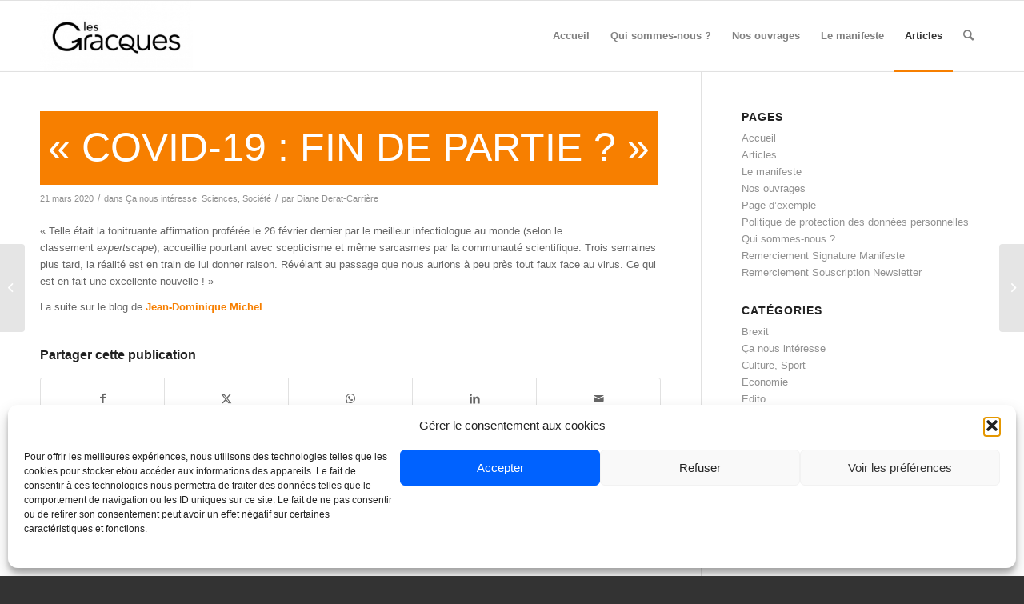

--- FILE ---
content_type: text/html; charset=UTF-8
request_url: https://lesgracques.fr/covid-19-fin-de-partie/
body_size: 15681
content:
<!DOCTYPE html>
<html lang="fr-FR" class="html_stretched responsive av-preloader-disabled  html_header_top html_logo_left html_main_nav_header html_menu_right html_slim html_header_sticky html_header_shrinking html_mobile_menu_phone html_header_searchicon html_content_align_center html_header_unstick_top_disabled html_header_stretch_disabled html_av-submenu-hidden html_av-submenu-display-click html_av-overlay-full html_av-submenu-noclone html_entry_id_1563 av-cookies-no-cookie-consent av-no-preview av-default-lightbox html_text_menu_active av-mobile-menu-switch-default">
<head>
<meta charset="UTF-8" />


<!-- mobile setting -->
<meta name="viewport" content="width=device-width, initial-scale=1">

<!-- Scripts/CSS and wp_head hook -->
<meta name='robots' content='index, follow, max-image-preview:large, max-snippet:-1, max-video-preview:-1' />
	<style>img:is([sizes="auto" i], [sizes^="auto," i]) { contain-intrinsic-size: 3000px 1500px }</style>
	
	<!-- This site is optimized with the Yoast SEO plugin v23.4 - https://yoast.com/wordpress/plugins/seo/ -->
	<title>&quot;Covid-19 : fin de partie ?&quot; - Les Gracques</title>
	<link rel="canonical" href="https://lesgracques.fr/covid-19-fin-de-partie/" />
	<meta property="og:locale" content="fr_FR" />
	<meta property="og:type" content="article" />
	<meta property="og:title" content="&quot;Covid-19 : fin de partie ?&quot; - Les Gracques" />
	<meta property="og:description" content="« Telle était la tonitruante affirmation proférée le 26 février dernier par le meilleur infectiologue au monde (selon le classement expertscape), accueillie pourtant avec scepticisme et même sarcasmes par la communauté scientifique. Trois semaines plus tard, la réalité est en train de lui donner raison. Révélant au passage que nous aurions à peu près tout faux face [&hellip;]" />
	<meta property="og:url" content="https://lesgracques.fr/covid-19-fin-de-partie/" />
	<meta property="og:site_name" content="Les Gracques" />
	<meta property="article:published_time" content="2020-03-21T15:00:01+00:00" />
	<meta name="author" content="Diane Derat-Carrière" />
	<meta name="twitter:card" content="summary_large_image" />
	<meta name="twitter:label1" content="Écrit par" />
	<meta name="twitter:data1" content="Diane Derat-Carrière" />
	<script type="application/ld+json" class="yoast-schema-graph">{"@context":"https://schema.org","@graph":[{"@type":"Article","@id":"https://lesgracques.fr/covid-19-fin-de-partie/#article","isPartOf":{"@id":"https://lesgracques.fr/covid-19-fin-de-partie/"},"author":{"name":"Diane Derat-Carrière","@id":"https://lesgracques.fr/#/schema/person/d542c4063e23cdb17ec7616d8c1c9ac7"},"headline":"« Covid-19 : fin de partie ? »","datePublished":"2020-03-21T15:00:01+00:00","dateModified":"2020-03-21T15:00:01+00:00","mainEntityOfPage":{"@id":"https://lesgracques.fr/covid-19-fin-de-partie/"},"wordCount":84,"publisher":{"@id":"https://lesgracques.fr/#organization"},"articleSection":["Ça nous intéresse","Sciences","Société"],"inLanguage":"fr-FR"},{"@type":"WebPage","@id":"https://lesgracques.fr/covid-19-fin-de-partie/","url":"https://lesgracques.fr/covid-19-fin-de-partie/","name":"\"Covid-19 : fin de partie ?\" - Les Gracques","isPartOf":{"@id":"https://lesgracques.fr/#website"},"datePublished":"2020-03-21T15:00:01+00:00","dateModified":"2020-03-21T15:00:01+00:00","breadcrumb":{"@id":"https://lesgracques.fr/covid-19-fin-de-partie/#breadcrumb"},"inLanguage":"fr-FR","potentialAction":[{"@type":"ReadAction","target":["https://lesgracques.fr/covid-19-fin-de-partie/"]}]},{"@type":"BreadcrumbList","@id":"https://lesgracques.fr/covid-19-fin-de-partie/#breadcrumb","itemListElement":[{"@type":"ListItem","position":1,"name":"Accueil","item":"https://lesgracques.fr/"},{"@type":"ListItem","position":2,"name":"« Covid-19 : fin de partie ? »"}]},{"@type":"WebSite","@id":"https://lesgracques.fr/#website","url":"https://lesgracques.fr/","name":"Les Gracques","description":"","publisher":{"@id":"https://lesgracques.fr/#organization"},"potentialAction":[{"@type":"SearchAction","target":{"@type":"EntryPoint","urlTemplate":"https://lesgracques.fr/?s={search_term_string}"},"query-input":{"@type":"PropertyValueSpecification","valueRequired":true,"valueName":"search_term_string"}}],"inLanguage":"fr-FR"},{"@type":"Organization","@id":"https://lesgracques.fr/#organization","name":"Les Gracques","url":"https://lesgracques.fr/","logo":{"@type":"ImageObject","inLanguage":"fr-FR","@id":"https://lesgracques.fr/#/schema/logo/image/","url":"https://lesgracques.fr/wp-content/uploads/2021/07/logo-wp.jpg","contentUrl":"https://lesgracques.fr/wp-content/uploads/2021/07/logo-wp.jpg","width":340,"height":156,"caption":"Les Gracques"},"image":{"@id":"https://lesgracques.fr/#/schema/logo/image/"}},{"@type":"Person","@id":"https://lesgracques.fr/#/schema/person/d542c4063e23cdb17ec7616d8c1c9ac7","name":"Diane Derat-Carrière","image":{"@type":"ImageObject","inLanguage":"fr-FR","@id":"https://lesgracques.fr/#/schema/person/image/","url":"https://secure.gravatar.com/avatar/e4ffe2f40a58956176f9cc85501d5737d1cb809f123448533052421af3e4e8f8?s=96&d=mm&r=g","contentUrl":"https://secure.gravatar.com/avatar/e4ffe2f40a58956176f9cc85501d5737d1cb809f123448533052421af3e4e8f8?s=96&d=mm&r=g","caption":"Diane Derat-Carrière"},"url":"https://lesgracques.fr"}]}</script>
	<!-- / Yoast SEO plugin. -->


<link rel="alternate" type="application/rss+xml" title="Les Gracques &raquo; Flux" href="https://lesgracques.fr/feed/" />
<link rel="alternate" type="application/rss+xml" title="Les Gracques &raquo; Flux des commentaires" href="https://lesgracques.fr/comments/feed/" />
<script type="text/javascript">
/* <![CDATA[ */
window._wpemojiSettings = {"baseUrl":"https:\/\/s.w.org\/images\/core\/emoji\/16.0.1\/72x72\/","ext":".png","svgUrl":"https:\/\/s.w.org\/images\/core\/emoji\/16.0.1\/svg\/","svgExt":".svg","source":{"concatemoji":"https:\/\/lesgracques.fr\/wp-includes\/js\/wp-emoji-release.min.js?ver=d93c19"}};
/*! This file is auto-generated */
!function(s,n){var o,i,e;function c(e){try{var t={supportTests:e,timestamp:(new Date).valueOf()};sessionStorage.setItem(o,JSON.stringify(t))}catch(e){}}function p(e,t,n){e.clearRect(0,0,e.canvas.width,e.canvas.height),e.fillText(t,0,0);var t=new Uint32Array(e.getImageData(0,0,e.canvas.width,e.canvas.height).data),a=(e.clearRect(0,0,e.canvas.width,e.canvas.height),e.fillText(n,0,0),new Uint32Array(e.getImageData(0,0,e.canvas.width,e.canvas.height).data));return t.every(function(e,t){return e===a[t]})}function u(e,t){e.clearRect(0,0,e.canvas.width,e.canvas.height),e.fillText(t,0,0);for(var n=e.getImageData(16,16,1,1),a=0;a<n.data.length;a++)if(0!==n.data[a])return!1;return!0}function f(e,t,n,a){switch(t){case"flag":return n(e,"\ud83c\udff3\ufe0f\u200d\u26a7\ufe0f","\ud83c\udff3\ufe0f\u200b\u26a7\ufe0f")?!1:!n(e,"\ud83c\udde8\ud83c\uddf6","\ud83c\udde8\u200b\ud83c\uddf6")&&!n(e,"\ud83c\udff4\udb40\udc67\udb40\udc62\udb40\udc65\udb40\udc6e\udb40\udc67\udb40\udc7f","\ud83c\udff4\u200b\udb40\udc67\u200b\udb40\udc62\u200b\udb40\udc65\u200b\udb40\udc6e\u200b\udb40\udc67\u200b\udb40\udc7f");case"emoji":return!a(e,"\ud83e\udedf")}return!1}function g(e,t,n,a){var r="undefined"!=typeof WorkerGlobalScope&&self instanceof WorkerGlobalScope?new OffscreenCanvas(300,150):s.createElement("canvas"),o=r.getContext("2d",{willReadFrequently:!0}),i=(o.textBaseline="top",o.font="600 32px Arial",{});return e.forEach(function(e){i[e]=t(o,e,n,a)}),i}function t(e){var t=s.createElement("script");t.src=e,t.defer=!0,s.head.appendChild(t)}"undefined"!=typeof Promise&&(o="wpEmojiSettingsSupports",i=["flag","emoji"],n.supports={everything:!0,everythingExceptFlag:!0},e=new Promise(function(e){s.addEventListener("DOMContentLoaded",e,{once:!0})}),new Promise(function(t){var n=function(){try{var e=JSON.parse(sessionStorage.getItem(o));if("object"==typeof e&&"number"==typeof e.timestamp&&(new Date).valueOf()<e.timestamp+604800&&"object"==typeof e.supportTests)return e.supportTests}catch(e){}return null}();if(!n){if("undefined"!=typeof Worker&&"undefined"!=typeof OffscreenCanvas&&"undefined"!=typeof URL&&URL.createObjectURL&&"undefined"!=typeof Blob)try{var e="postMessage("+g.toString()+"("+[JSON.stringify(i),f.toString(),p.toString(),u.toString()].join(",")+"));",a=new Blob([e],{type:"text/javascript"}),r=new Worker(URL.createObjectURL(a),{name:"wpTestEmojiSupports"});return void(r.onmessage=function(e){c(n=e.data),r.terminate(),t(n)})}catch(e){}c(n=g(i,f,p,u))}t(n)}).then(function(e){for(var t in e)n.supports[t]=e[t],n.supports.everything=n.supports.everything&&n.supports[t],"flag"!==t&&(n.supports.everythingExceptFlag=n.supports.everythingExceptFlag&&n.supports[t]);n.supports.everythingExceptFlag=n.supports.everythingExceptFlag&&!n.supports.flag,n.DOMReady=!1,n.readyCallback=function(){n.DOMReady=!0}}).then(function(){return e}).then(function(){var e;n.supports.everything||(n.readyCallback(),(e=n.source||{}).concatemoji?t(e.concatemoji):e.wpemoji&&e.twemoji&&(t(e.twemoji),t(e.wpemoji)))}))}((window,document),window._wpemojiSettings);
/* ]]> */
</script>
<style id='wp-emoji-styles-inline-css' type='text/css'>

	img.wp-smiley, img.emoji {
		display: inline !important;
		border: none !important;
		box-shadow: none !important;
		height: 1em !important;
		width: 1em !important;
		margin: 0 0.07em !important;
		vertical-align: -0.1em !important;
		background: none !important;
		padding: 0 !important;
	}
</style>
<link rel='stylesheet' id='wp-block-library-css' href='https://lesgracques.fr/wp-includes/css/dist/block-library/style.min.css?ver=d93c19' type='text/css' media='all' />
<style id='global-styles-inline-css' type='text/css'>
:root{--wp--preset--aspect-ratio--square: 1;--wp--preset--aspect-ratio--4-3: 4/3;--wp--preset--aspect-ratio--3-4: 3/4;--wp--preset--aspect-ratio--3-2: 3/2;--wp--preset--aspect-ratio--2-3: 2/3;--wp--preset--aspect-ratio--16-9: 16/9;--wp--preset--aspect-ratio--9-16: 9/16;--wp--preset--color--black: #000000;--wp--preset--color--cyan-bluish-gray: #abb8c3;--wp--preset--color--white: #ffffff;--wp--preset--color--pale-pink: #f78da7;--wp--preset--color--vivid-red: #cf2e2e;--wp--preset--color--luminous-vivid-orange: #ff6900;--wp--preset--color--luminous-vivid-amber: #fcb900;--wp--preset--color--light-green-cyan: #7bdcb5;--wp--preset--color--vivid-green-cyan: #00d084;--wp--preset--color--pale-cyan-blue: #8ed1fc;--wp--preset--color--vivid-cyan-blue: #0693e3;--wp--preset--color--vivid-purple: #9b51e0;--wp--preset--color--metallic-red: #b02b2c;--wp--preset--color--maximum-yellow-red: #edae44;--wp--preset--color--yellow-sun: #eeee22;--wp--preset--color--palm-leaf: #83a846;--wp--preset--color--aero: #7bb0e7;--wp--preset--color--old-lavender: #745f7e;--wp--preset--color--steel-teal: #5f8789;--wp--preset--color--raspberry-pink: #d65799;--wp--preset--color--medium-turquoise: #4ecac2;--wp--preset--gradient--vivid-cyan-blue-to-vivid-purple: linear-gradient(135deg,rgba(6,147,227,1) 0%,rgb(155,81,224) 100%);--wp--preset--gradient--light-green-cyan-to-vivid-green-cyan: linear-gradient(135deg,rgb(122,220,180) 0%,rgb(0,208,130) 100%);--wp--preset--gradient--luminous-vivid-amber-to-luminous-vivid-orange: linear-gradient(135deg,rgba(252,185,0,1) 0%,rgba(255,105,0,1) 100%);--wp--preset--gradient--luminous-vivid-orange-to-vivid-red: linear-gradient(135deg,rgba(255,105,0,1) 0%,rgb(207,46,46) 100%);--wp--preset--gradient--very-light-gray-to-cyan-bluish-gray: linear-gradient(135deg,rgb(238,238,238) 0%,rgb(169,184,195) 100%);--wp--preset--gradient--cool-to-warm-spectrum: linear-gradient(135deg,rgb(74,234,220) 0%,rgb(151,120,209) 20%,rgb(207,42,186) 40%,rgb(238,44,130) 60%,rgb(251,105,98) 80%,rgb(254,248,76) 100%);--wp--preset--gradient--blush-light-purple: linear-gradient(135deg,rgb(255,206,236) 0%,rgb(152,150,240) 100%);--wp--preset--gradient--blush-bordeaux: linear-gradient(135deg,rgb(254,205,165) 0%,rgb(254,45,45) 50%,rgb(107,0,62) 100%);--wp--preset--gradient--luminous-dusk: linear-gradient(135deg,rgb(255,203,112) 0%,rgb(199,81,192) 50%,rgb(65,88,208) 100%);--wp--preset--gradient--pale-ocean: linear-gradient(135deg,rgb(255,245,203) 0%,rgb(182,227,212) 50%,rgb(51,167,181) 100%);--wp--preset--gradient--electric-grass: linear-gradient(135deg,rgb(202,248,128) 0%,rgb(113,206,126) 100%);--wp--preset--gradient--midnight: linear-gradient(135deg,rgb(2,3,129) 0%,rgb(40,116,252) 100%);--wp--preset--font-size--small: 1rem;--wp--preset--font-size--medium: 1.125rem;--wp--preset--font-size--large: 1.75rem;--wp--preset--font-size--x-large: clamp(1.75rem, 3vw, 2.25rem);--wp--preset--spacing--20: 0.44rem;--wp--preset--spacing--30: 0.67rem;--wp--preset--spacing--40: 1rem;--wp--preset--spacing--50: 1.5rem;--wp--preset--spacing--60: 2.25rem;--wp--preset--spacing--70: 3.38rem;--wp--preset--spacing--80: 5.06rem;--wp--preset--shadow--natural: 6px 6px 9px rgba(0, 0, 0, 0.2);--wp--preset--shadow--deep: 12px 12px 50px rgba(0, 0, 0, 0.4);--wp--preset--shadow--sharp: 6px 6px 0px rgba(0, 0, 0, 0.2);--wp--preset--shadow--outlined: 6px 6px 0px -3px rgba(255, 255, 255, 1), 6px 6px rgba(0, 0, 0, 1);--wp--preset--shadow--crisp: 6px 6px 0px rgba(0, 0, 0, 1);}:root { --wp--style--global--content-size: 800px;--wp--style--global--wide-size: 1130px; }:where(body) { margin: 0; }.wp-site-blocks > .alignleft { float: left; margin-right: 2em; }.wp-site-blocks > .alignright { float: right; margin-left: 2em; }.wp-site-blocks > .aligncenter { justify-content: center; margin-left: auto; margin-right: auto; }:where(.is-layout-flex){gap: 0.5em;}:where(.is-layout-grid){gap: 0.5em;}.is-layout-flow > .alignleft{float: left;margin-inline-start: 0;margin-inline-end: 2em;}.is-layout-flow > .alignright{float: right;margin-inline-start: 2em;margin-inline-end: 0;}.is-layout-flow > .aligncenter{margin-left: auto !important;margin-right: auto !important;}.is-layout-constrained > .alignleft{float: left;margin-inline-start: 0;margin-inline-end: 2em;}.is-layout-constrained > .alignright{float: right;margin-inline-start: 2em;margin-inline-end: 0;}.is-layout-constrained > .aligncenter{margin-left: auto !important;margin-right: auto !important;}.is-layout-constrained > :where(:not(.alignleft):not(.alignright):not(.alignfull)){max-width: var(--wp--style--global--content-size);margin-left: auto !important;margin-right: auto !important;}.is-layout-constrained > .alignwide{max-width: var(--wp--style--global--wide-size);}body .is-layout-flex{display: flex;}.is-layout-flex{flex-wrap: wrap;align-items: center;}.is-layout-flex > :is(*, div){margin: 0;}body .is-layout-grid{display: grid;}.is-layout-grid > :is(*, div){margin: 0;}body{padding-top: 0px;padding-right: 0px;padding-bottom: 0px;padding-left: 0px;}a:where(:not(.wp-element-button)){text-decoration: underline;}:root :where(.wp-element-button, .wp-block-button__link){background-color: #32373c;border-width: 0;color: #fff;font-family: inherit;font-size: inherit;line-height: inherit;padding: calc(0.667em + 2px) calc(1.333em + 2px);text-decoration: none;}.has-black-color{color: var(--wp--preset--color--black) !important;}.has-cyan-bluish-gray-color{color: var(--wp--preset--color--cyan-bluish-gray) !important;}.has-white-color{color: var(--wp--preset--color--white) !important;}.has-pale-pink-color{color: var(--wp--preset--color--pale-pink) !important;}.has-vivid-red-color{color: var(--wp--preset--color--vivid-red) !important;}.has-luminous-vivid-orange-color{color: var(--wp--preset--color--luminous-vivid-orange) !important;}.has-luminous-vivid-amber-color{color: var(--wp--preset--color--luminous-vivid-amber) !important;}.has-light-green-cyan-color{color: var(--wp--preset--color--light-green-cyan) !important;}.has-vivid-green-cyan-color{color: var(--wp--preset--color--vivid-green-cyan) !important;}.has-pale-cyan-blue-color{color: var(--wp--preset--color--pale-cyan-blue) !important;}.has-vivid-cyan-blue-color{color: var(--wp--preset--color--vivid-cyan-blue) !important;}.has-vivid-purple-color{color: var(--wp--preset--color--vivid-purple) !important;}.has-metallic-red-color{color: var(--wp--preset--color--metallic-red) !important;}.has-maximum-yellow-red-color{color: var(--wp--preset--color--maximum-yellow-red) !important;}.has-yellow-sun-color{color: var(--wp--preset--color--yellow-sun) !important;}.has-palm-leaf-color{color: var(--wp--preset--color--palm-leaf) !important;}.has-aero-color{color: var(--wp--preset--color--aero) !important;}.has-old-lavender-color{color: var(--wp--preset--color--old-lavender) !important;}.has-steel-teal-color{color: var(--wp--preset--color--steel-teal) !important;}.has-raspberry-pink-color{color: var(--wp--preset--color--raspberry-pink) !important;}.has-medium-turquoise-color{color: var(--wp--preset--color--medium-turquoise) !important;}.has-black-background-color{background-color: var(--wp--preset--color--black) !important;}.has-cyan-bluish-gray-background-color{background-color: var(--wp--preset--color--cyan-bluish-gray) !important;}.has-white-background-color{background-color: var(--wp--preset--color--white) !important;}.has-pale-pink-background-color{background-color: var(--wp--preset--color--pale-pink) !important;}.has-vivid-red-background-color{background-color: var(--wp--preset--color--vivid-red) !important;}.has-luminous-vivid-orange-background-color{background-color: var(--wp--preset--color--luminous-vivid-orange) !important;}.has-luminous-vivid-amber-background-color{background-color: var(--wp--preset--color--luminous-vivid-amber) !important;}.has-light-green-cyan-background-color{background-color: var(--wp--preset--color--light-green-cyan) !important;}.has-vivid-green-cyan-background-color{background-color: var(--wp--preset--color--vivid-green-cyan) !important;}.has-pale-cyan-blue-background-color{background-color: var(--wp--preset--color--pale-cyan-blue) !important;}.has-vivid-cyan-blue-background-color{background-color: var(--wp--preset--color--vivid-cyan-blue) !important;}.has-vivid-purple-background-color{background-color: var(--wp--preset--color--vivid-purple) !important;}.has-metallic-red-background-color{background-color: var(--wp--preset--color--metallic-red) !important;}.has-maximum-yellow-red-background-color{background-color: var(--wp--preset--color--maximum-yellow-red) !important;}.has-yellow-sun-background-color{background-color: var(--wp--preset--color--yellow-sun) !important;}.has-palm-leaf-background-color{background-color: var(--wp--preset--color--palm-leaf) !important;}.has-aero-background-color{background-color: var(--wp--preset--color--aero) !important;}.has-old-lavender-background-color{background-color: var(--wp--preset--color--old-lavender) !important;}.has-steel-teal-background-color{background-color: var(--wp--preset--color--steel-teal) !important;}.has-raspberry-pink-background-color{background-color: var(--wp--preset--color--raspberry-pink) !important;}.has-medium-turquoise-background-color{background-color: var(--wp--preset--color--medium-turquoise) !important;}.has-black-border-color{border-color: var(--wp--preset--color--black) !important;}.has-cyan-bluish-gray-border-color{border-color: var(--wp--preset--color--cyan-bluish-gray) !important;}.has-white-border-color{border-color: var(--wp--preset--color--white) !important;}.has-pale-pink-border-color{border-color: var(--wp--preset--color--pale-pink) !important;}.has-vivid-red-border-color{border-color: var(--wp--preset--color--vivid-red) !important;}.has-luminous-vivid-orange-border-color{border-color: var(--wp--preset--color--luminous-vivid-orange) !important;}.has-luminous-vivid-amber-border-color{border-color: var(--wp--preset--color--luminous-vivid-amber) !important;}.has-light-green-cyan-border-color{border-color: var(--wp--preset--color--light-green-cyan) !important;}.has-vivid-green-cyan-border-color{border-color: var(--wp--preset--color--vivid-green-cyan) !important;}.has-pale-cyan-blue-border-color{border-color: var(--wp--preset--color--pale-cyan-blue) !important;}.has-vivid-cyan-blue-border-color{border-color: var(--wp--preset--color--vivid-cyan-blue) !important;}.has-vivid-purple-border-color{border-color: var(--wp--preset--color--vivid-purple) !important;}.has-metallic-red-border-color{border-color: var(--wp--preset--color--metallic-red) !important;}.has-maximum-yellow-red-border-color{border-color: var(--wp--preset--color--maximum-yellow-red) !important;}.has-yellow-sun-border-color{border-color: var(--wp--preset--color--yellow-sun) !important;}.has-palm-leaf-border-color{border-color: var(--wp--preset--color--palm-leaf) !important;}.has-aero-border-color{border-color: var(--wp--preset--color--aero) !important;}.has-old-lavender-border-color{border-color: var(--wp--preset--color--old-lavender) !important;}.has-steel-teal-border-color{border-color: var(--wp--preset--color--steel-teal) !important;}.has-raspberry-pink-border-color{border-color: var(--wp--preset--color--raspberry-pink) !important;}.has-medium-turquoise-border-color{border-color: var(--wp--preset--color--medium-turquoise) !important;}.has-vivid-cyan-blue-to-vivid-purple-gradient-background{background: var(--wp--preset--gradient--vivid-cyan-blue-to-vivid-purple) !important;}.has-light-green-cyan-to-vivid-green-cyan-gradient-background{background: var(--wp--preset--gradient--light-green-cyan-to-vivid-green-cyan) !important;}.has-luminous-vivid-amber-to-luminous-vivid-orange-gradient-background{background: var(--wp--preset--gradient--luminous-vivid-amber-to-luminous-vivid-orange) !important;}.has-luminous-vivid-orange-to-vivid-red-gradient-background{background: var(--wp--preset--gradient--luminous-vivid-orange-to-vivid-red) !important;}.has-very-light-gray-to-cyan-bluish-gray-gradient-background{background: var(--wp--preset--gradient--very-light-gray-to-cyan-bluish-gray) !important;}.has-cool-to-warm-spectrum-gradient-background{background: var(--wp--preset--gradient--cool-to-warm-spectrum) !important;}.has-blush-light-purple-gradient-background{background: var(--wp--preset--gradient--blush-light-purple) !important;}.has-blush-bordeaux-gradient-background{background: var(--wp--preset--gradient--blush-bordeaux) !important;}.has-luminous-dusk-gradient-background{background: var(--wp--preset--gradient--luminous-dusk) !important;}.has-pale-ocean-gradient-background{background: var(--wp--preset--gradient--pale-ocean) !important;}.has-electric-grass-gradient-background{background: var(--wp--preset--gradient--electric-grass) !important;}.has-midnight-gradient-background{background: var(--wp--preset--gradient--midnight) !important;}.has-small-font-size{font-size: var(--wp--preset--font-size--small) !important;}.has-medium-font-size{font-size: var(--wp--preset--font-size--medium) !important;}.has-large-font-size{font-size: var(--wp--preset--font-size--large) !important;}.has-x-large-font-size{font-size: var(--wp--preset--font-size--x-large) !important;}
:where(.wp-block-post-template.is-layout-flex){gap: 1.25em;}:where(.wp-block-post-template.is-layout-grid){gap: 1.25em;}
:where(.wp-block-columns.is-layout-flex){gap: 2em;}:where(.wp-block-columns.is-layout-grid){gap: 2em;}
:root :where(.wp-block-pullquote){font-size: 1.5em;line-height: 1.6;}
</style>
<link rel='stylesheet' id='hello-asso-css' href='https://lesgracques.fr/wp-content/plugins/helloasso/public/css/hello-asso-public.css?ver=1.1.22' type='text/css' media='all' />
<link rel='stylesheet' id='cmplz-general-css' href='https://lesgracques.fr/wp-content/plugins/complianz-gdpr/assets/css/cookieblocker.min.css?ver=1762283599' type='text/css' media='all' />
<link rel='stylesheet' id='avia-merged-styles-css' href='https://lesgracques.fr/wp-content/uploads/dynamic_avia/avia-merged-styles-e8c7ff4c16e4b1dc4b93eb8cf97565b8---690a5057a48c1.css' type='text/css' media='all' />
<script type="text/javascript" src="https://lesgracques.fr/wp-includes/js/jquery/jquery.min.js?ver=3.7.1" id="jquery-core-js"></script>
<script type="text/javascript" src="https://lesgracques.fr/wp-includes/js/jquery/jquery-migrate.min.js?ver=3.4.1" id="jquery-migrate-js"></script>
<script type="text/javascript" src="https://lesgracques.fr/wp-content/plugins/helloasso/public/js/hello-asso-public.js?ver=1.1.22" id="hello-asso-js"></script>
<script type="text/javascript" src="https://lesgracques.fr/wp-content/uploads/dynamic_avia/avia-head-scripts-1dcaec7ca9fdf7e163df8d3c9af0e2b5---690a5057ba0f1.js" id="avia-head-scripts-js"></script>
<link rel="https://api.w.org/" href="https://lesgracques.fr/wp-json/" /><link rel="alternate" title="JSON" type="application/json" href="https://lesgracques.fr/wp-json/wp/v2/posts/1563" />
<link rel='shortlink' href='https://lesgracques.fr/?p=1563' />
<link rel="alternate" title="oEmbed (JSON)" type="application/json+oembed" href="https://lesgracques.fr/wp-json/oembed/1.0/embed?url=https%3A%2F%2Flesgracques.fr%2Fcovid-19-fin-de-partie%2F" />
<link rel="alternate" title="oEmbed (XML)" type="text/xml+oembed" href="https://lesgracques.fr/wp-json/oembed/1.0/embed?url=https%3A%2F%2Flesgracques.fr%2Fcovid-19-fin-de-partie%2F&#038;format=xml" />
			<style>.cmplz-hidden {
					display: none !important;
				}</style><link rel="profile" href="https://gmpg.org/xfn/11" />
<link rel="alternate" type="application/rss+xml" title="Les Gracques RSS2 Feed" href="https://lesgracques.fr/feed/" />
<link rel="pingback" href="https://lesgracques.fr/xmlrpc.php" />
<!--[if lt IE 9]><script src="https://lesgracques.fr/wp-content/themes/enfold/js/html5shiv.js"></script><![endif]-->


<!-- To speed up the rendering and to display the site as fast as possible to the user we include some styles and scripts for above the fold content inline -->
<script type="text/javascript">'use strict';var avia_is_mobile=!1;if(/Android|webOS|iPhone|iPad|iPod|BlackBerry|IEMobile|Opera Mini/i.test(navigator.userAgent)&&'ontouchstart' in document.documentElement){avia_is_mobile=!0;document.documentElement.className+=' avia_mobile '}
else{document.documentElement.className+=' avia_desktop '};document.documentElement.className+=' js_active ';(function(){var e=['-webkit-','-moz-','-ms-',''],n='',o=!1,a=!1;for(var t in e){if(e[t]+'transform' in document.documentElement.style){o=!0;n=e[t]+'transform'};if(e[t]+'perspective' in document.documentElement.style){a=!0}};if(o){document.documentElement.className+=' avia_transform '};if(a){document.documentElement.className+=' avia_transform3d '};if(typeof document.getElementsByClassName=='function'&&typeof document.documentElement.getBoundingClientRect=='function'&&avia_is_mobile==!1){if(n&&window.innerHeight>0){setTimeout(function(){var e=0,o={},a=0,t=document.getElementsByClassName('av-parallax'),i=window.pageYOffset||document.documentElement.scrollTop;for(e=0;e<t.length;e++){t[e].style.top='0px';o=t[e].getBoundingClientRect();a=Math.ceil((window.innerHeight+i-o.top)*0.3);t[e].style[n]='translate(0px, '+a+'px)';t[e].style.top='auto';t[e].className+=' enabled-parallax '}},50)}}})();</script><link rel="icon" href="https://lesgracques.fr/wp-content/uploads/2024/02/favicon_gracques-36x36.jpg" sizes="32x32" />
<link rel="icon" href="https://lesgracques.fr/wp-content/uploads/2024/02/favicon_gracques.jpg" sizes="192x192" />
<link rel="apple-touch-icon" href="https://lesgracques.fr/wp-content/uploads/2024/02/favicon_gracques-180x180.jpg" />
<meta name="msapplication-TileImage" content="https://lesgracques.fr/wp-content/uploads/2024/02/favicon_gracques.jpg" />
<style type="text/css">
		@font-face {font-family: 'entypo-fontello'; font-weight: normal; font-style: normal; font-display: auto;
		src: url('https://lesgracques.fr/wp-content/themes/enfold/config-templatebuilder/avia-template-builder/assets/fonts/entypo-fontello.woff2') format('woff2'),
		url('https://lesgracques.fr/wp-content/themes/enfold/config-templatebuilder/avia-template-builder/assets/fonts/entypo-fontello.woff') format('woff'),
		url('https://lesgracques.fr/wp-content/themes/enfold/config-templatebuilder/avia-template-builder/assets/fonts/entypo-fontello.ttf') format('truetype'),
		url('https://lesgracques.fr/wp-content/themes/enfold/config-templatebuilder/avia-template-builder/assets/fonts/entypo-fontello.svg#entypo-fontello') format('svg'),
		url('https://lesgracques.fr/wp-content/themes/enfold/config-templatebuilder/avia-template-builder/assets/fonts/entypo-fontello.eot'),
		url('https://lesgracques.fr/wp-content/themes/enfold/config-templatebuilder/avia-template-builder/assets/fonts/entypo-fontello.eot?#iefix') format('embedded-opentype');
		} #top .avia-font-entypo-fontello, body .avia-font-entypo-fontello, html body [data-av_iconfont='entypo-fontello']:before{ font-family: 'entypo-fontello'; }
		</style>

<!--
Debugging Info for Theme support: 

Theme: Enfold
Version: 6.0
Installed: enfold
AviaFramework Version: 5.6
AviaBuilder Version: 5.3
aviaElementManager Version: 1.0.1
ML:512-PU:32-PLA:7
WP:6.8.3
Compress: CSS:all theme files - JS:all theme files
Updates: disabled
PLAu:7
-->
</head>

<body data-cmplz=1 id="top" class="wp-singular post-template-default single single-post postid-1563 single-format-standard wp-theme-enfold stretched rtl_columns av-curtain-numeric helvetica neue-websave helvetica_neue  avia-responsive-images-support" itemscope="itemscope" itemtype="https://schema.org/WebPage" >

	
	<div id='wrap_all'>

	
<header id='header' class='all_colors header_color light_bg_color  av_header_top av_logo_left av_main_nav_header av_menu_right av_slim av_header_sticky av_header_shrinking av_header_stretch_disabled av_mobile_menu_phone av_header_searchicon av_header_unstick_top_disabled av_bottom_nav_disabled  av_header_border_disabled' data-av_shrink_factor='50' role="banner" itemscope="itemscope" itemtype="https://schema.org/WPHeader" >

		<div  id='header_main' class='container_wrap container_wrap_logo'>

        <div class='container av-logo-container'><div class='inner-container'><span class='logo avia-standard-logo'><a href='https://lesgracques.fr/' class='' aria-label='Les Gracques' ><img src="http://lesgracques.fr/wp-content/uploads/2021/07/logo-wp-300x138.jpg" height="100" width="300" alt='Les Gracques' title='' /></a></span><nav class='main_menu' data-selectname='Sélectionner une page'  role="navigation" itemscope="itemscope" itemtype="https://schema.org/SiteNavigationElement" ><div class="avia-menu av-main-nav-wrap"><ul role="menu" class="menu av-main-nav" id="avia-menu"><li role="menuitem" id="menu-item-546" class="menu-item menu-item-type-post_type menu-item-object-page menu-item-home menu-item-top-level menu-item-top-level-1"><a href="https://lesgracques.fr/" itemprop="url" tabindex="0"><span class="avia-bullet"></span><span class="avia-menu-text">Accueil</span><span class="avia-menu-fx"><span class="avia-arrow-wrap"><span class="avia-arrow"></span></span></span></a></li>
<li role="menuitem" id="menu-item-454" class="menu-item menu-item-type-post_type menu-item-object-page menu-item-top-level menu-item-top-level-2"><a href="https://lesgracques.fr/qui-sommes-nous/" itemprop="url" tabindex="0"><span class="avia-bullet"></span><span class="avia-menu-text">Qui sommes-nous ?</span><span class="avia-menu-fx"><span class="avia-arrow-wrap"><span class="avia-arrow"></span></span></span></a></li>
<li role="menuitem" id="menu-item-452" class="menu-item menu-item-type-post_type menu-item-object-page menu-item-top-level menu-item-top-level-3"><a href="https://lesgracques.fr/nos-ouvrages/" itemprop="url" tabindex="0"><span class="avia-bullet"></span><span class="avia-menu-text">Nos ouvrages</span><span class="avia-menu-fx"><span class="avia-arrow-wrap"><span class="avia-arrow"></span></span></span></a></li>
<li role="menuitem" id="menu-item-545" class="menu-item menu-item-type-post_type menu-item-object-page menu-item-top-level menu-item-top-level-4"><a href="https://lesgracques.fr/le-manifeste/" itemprop="url" tabindex="0"><span class="avia-bullet"></span><span class="avia-menu-text">Le manifeste</span><span class="avia-menu-fx"><span class="avia-arrow-wrap"><span class="avia-arrow"></span></span></span></a></li>
<li role="menuitem" id="menu-item-450" class="menu-item menu-item-type-post_type menu-item-object-page menu-item-top-level menu-item-top-level-5 current-menu-item"><a href="https://lesgracques.fr/articles/" itemprop="url" tabindex="0"><span class="avia-bullet"></span><span class="avia-menu-text">Articles</span><span class="avia-menu-fx"><span class="avia-arrow-wrap"><span class="avia-arrow"></span></span></span></a></li>
<li id="menu-item-search" class="noMobile menu-item menu-item-search-dropdown menu-item-avia-special" role="menuitem"><a aria-label="Rechercher" href="?s=" rel="nofollow" data-avia-search-tooltip="
&lt;search&gt;
	&lt;form role=&quot;search&quot; action=&quot;https://lesgracques.fr/&quot; id=&quot;searchform&quot; method=&quot;get&quot; class=&quot;&quot;&gt;
		&lt;div&gt;
			&lt;input type=&quot;submit&quot; value=&quot;&quot; id=&quot;searchsubmit&quot; class=&quot;button avia-font-entypo-fontello&quot; title=&quot;Entrez au moins 3 caractères pour afficher une liste de résultats ou cliquez pour aller sur la page des résultats de recherche pour tous les afficher&quot; /&gt;
			&lt;input type=&quot;search&quot; id=&quot;s&quot; name=&quot;s&quot; value=&quot;&quot; aria-label=&#039;Rechercher&#039; placeholder=&#039;Rechercher&#039; required /&gt;
					&lt;/div&gt;
	&lt;/form&gt;
&lt;/search&gt;
" aria-hidden='false' data-av_icon='' data-av_iconfont='entypo-fontello'><span class="avia_hidden_link_text">Rechercher</span></a></li><li class="av-burger-menu-main menu-item-avia-special " role="menuitem">
	        			<a href="#" aria-label="Menu" aria-hidden="false">
							<span class="av-hamburger av-hamburger--spin av-js-hamburger">
								<span class="av-hamburger-box">
						          <span class="av-hamburger-inner"></span>
						          <strong>Menu</strong>
								</span>
							</span>
							<span class="avia_hidden_link_text">Menu</span>
						</a>
	        		   </li></ul></div></nav></div> </div> 
		<!-- end container_wrap-->
		</div>
<div class="header_bg"></div>
<!-- end header -->
</header>

	<div id='main' class='all_colors' data-scroll-offset='88'>

	
		<div class='container_wrap container_wrap_first main_color sidebar_right'>

			<div class='container template-blog template-single-blog '>

				<main class='content units av-content-small alpha  av-blog-meta-html-info-disabled av-main-single'  role="main" itemscope="itemscope" itemtype="https://schema.org/Blog" >

					<article class="post-entry post-entry-type-standard post-entry-1563 post-loop-1 post-parity-odd post-entry-last single-big  post-1563 post type-post status-publish format-standard hentry category-ca-nous-interesse category-sciences category-societe"  itemscope="itemscope" itemtype="https://schema.org/BlogPosting" itemprop="blogPost" ><div class="blog-meta"></div><div class='entry-content-wrapper clearfix standard-content'><header class="entry-content-header"><h1 class='post-title entry-title '  itemprop="headline" >« Covid-19 : fin de partie ? »<span class="post-format-icon minor-meta"></span></h1><span class="post-meta-infos"><time class="date-container minor-meta updated"  itemprop="datePublished" datetime="2020-03-21T15:00:01+01:00" >21 mars 2020</time><span class="text-sep">/</span><span class="blog-categories minor-meta">dans <a href="https://lesgracques.fr/category/ca-nous-interesse/" rel="tag">Ça nous intéresse</a>, <a href="https://lesgracques.fr/category/sciences/" rel="tag">Sciences</a>, <a href="https://lesgracques.fr/category/societe/" rel="tag">Société</a></span><span class="text-sep">/</span><span class="blog-author minor-meta">par <span class="entry-author-link"  itemprop="author" ><span class="author"><span class="fn"><a href="https://lesgracques.fr" title="Articles par Diane Derat-Carrière" rel="author">Diane Derat-Carrière</a></span></span></span></span></span></header><div class="entry-content"  itemprop="text" >
<p>« Telle était la tonitruante affirmation proférée le 26 février dernier par le meilleur infectiologue au monde (selon le classement <em>expertscape</em>), accueillie pourtant avec scepticisme et même sarcasmes par la communauté scientifique. Trois semaines plus tard, la réalité est en train de lui donner raison. Révélant au passage que nous aurions à peu près tout faux face au virus. Ce qui est en fait une excellente nouvelle ! »</p>



<p>La suite sur le blog de <strong>Jean-Dominique Michel</strong>. </p>
</div><footer class="entry-footer"><div class='av-social-sharing-box av-social-sharing-box-default av-social-sharing-box-fullwidth'><div class="av-share-box"><h5 class='av-share-link-description av-no-toc '>Partager cette publication</h5><ul class="av-share-box-list noLightbox"><li class='av-share-link av-social-link-facebook' ><a target="_blank" aria-label="Partager sur Facebook" href='https://www.facebook.com/sharer.php?u=https://lesgracques.fr/covid-19-fin-de-partie/&#038;t=%C2%AB%C2%A0Covid-19%20%3A%20fin%20de%20partie%20%3F%C2%A0%C2%BB' aria-hidden='false' data-av_icon='' data-av_iconfont='entypo-fontello' title='' data-avia-related-tooltip='Partager sur Facebook' rel="noopener"><span class='avia_hidden_link_text'>Partager sur Facebook</span></a></li><li class='av-share-link av-social-link-twitter' ><a target="_blank" aria-label="Partager sur X" href='https://twitter.com/share?text=%C2%AB%C2%A0Covid-19%20%3A%20fin%20de%20partie%20%3F%C2%A0%C2%BB&#038;url=https://lesgracques.fr/?p=1563' aria-hidden='false' data-av_icon='' data-av_iconfont='entypo-fontello' title='' data-avia-related-tooltip='Partager sur X' rel="noopener"><span class='avia_hidden_link_text'>Partager sur X</span></a></li><li class='av-share-link av-social-link-whatsapp' ><a target="_blank" aria-label="Partager sur WhatsApp" href='https://api.whatsapp.com/send?text=https://lesgracques.fr/covid-19-fin-de-partie/' aria-hidden='false' data-av_icon='' data-av_iconfont='entypo-fontello' title='' data-avia-related-tooltip='Partager sur WhatsApp' rel="noopener"><span class='avia_hidden_link_text'>Partager sur WhatsApp</span></a></li><li class='av-share-link av-social-link-linkedin' ><a target="_blank" aria-label="Partager sur LinkedIn" href='https://linkedin.com/shareArticle?mini=true&#038;title=%C2%AB%C2%A0Covid-19%20%3A%20fin%20de%20partie%20%3F%C2%A0%C2%BB&#038;url=https://lesgracques.fr/covid-19-fin-de-partie/' aria-hidden='false' data-av_icon='' data-av_iconfont='entypo-fontello' title='' data-avia-related-tooltip='Partager sur LinkedIn' rel="noopener"><span class='avia_hidden_link_text'>Partager sur LinkedIn</span></a></li><li class='av-share-link av-social-link-mail' ><a  aria-label="Partager par Mail" href='mailto:?subject=%C2%AB%C2%A0Covid-19%20%3A%20fin%20de%20partie%20%3F%C2%A0%C2%BB&#038;body=https://lesgracques.fr/covid-19-fin-de-partie/' aria-hidden='false' data-av_icon='' data-av_iconfont='entypo-fontello' title='' data-avia-related-tooltip='Partager par Mail'><span class='avia_hidden_link_text'>Partager par Mail</span></a></li></ul></div></div></footer><div class='post_delimiter'></div></div><div class="post_author_timeline"></div><span class='hidden'>
				<span class='av-structured-data'  itemprop="image" itemscope="itemscope" itemtype="https://schema.org/ImageObject" >
						<span itemprop='url'>http://lesgracques.fr/wp-content/uploads/2021/07/logo-wp-300x138.jpg</span>
						<span itemprop='height'>0</span>
						<span itemprop='width'>0</span>
				</span>
				<span class='av-structured-data'  itemprop="publisher" itemtype="https://schema.org/Organization" itemscope="itemscope" >
						<span itemprop='name'>Diane Derat-Carrière</span>
						<span itemprop='logo' itemscope itemtype='https://schema.org/ImageObject'>
							<span itemprop='url'>http://lesgracques.fr/wp-content/uploads/2021/07/logo-wp-300x138.jpg</span>
						</span>
				</span><span class='av-structured-data'  itemprop="author" itemscope="itemscope" itemtype="https://schema.org/Person" ><span itemprop='name'>Diane Derat-Carrière</span></span><span class='av-structured-data'  itemprop="datePublished" datetime="2020-03-21T15:00:01+01:00" >2020-03-21 15:00:01</span><span class='av-structured-data'  itemprop="dateModified" itemtype="https://schema.org/dateModified" >2020-03-21 15:00:01</span><span class='av-structured-data'  itemprop="mainEntityOfPage" itemtype="https://schema.org/mainEntityOfPage" ><span itemprop='name'>« Covid-19 : fin de partie ? »</span></span></span></article><div class='single-big'></div>


<div class='comment-entry post-entry'>


</div>

				<!--end content-->
				</main>

				<aside class='sidebar sidebar_right   alpha units'  role="complementary" itemscope="itemscope" itemtype="https://schema.org/WPSideBar" ><div class="inner_sidebar extralight-border"><section class="widget widget_pages"><h3 class='widgettitle'>Pages</h3><ul><li class="page_item page-item-448"><a href="https://lesgracques.fr/">Accueil</a></li>
<li class="page_item page-item-18"><a href="https://lesgracques.fr/articles/">Articles</a></li>
<li class="page_item page-item-514"><a href="https://lesgracques.fr/le-manifeste/">Le manifeste</a></li>
<li class="page_item page-item-367"><a href="https://lesgracques.fr/nos-ouvrages/">Nos ouvrages</a></li>
<li class="page_item page-item-2"><a href="https://lesgracques.fr/page-d-exemple/">Page d’exemple</a></li>
<li class="page_item page-item-2146"><a href="https://lesgracques.fr/politique-de-protection-des-donnees-personnelles/">Politique de protection des données personnelles</a></li>
<li class="page_item page-item-63"><a href="https://lesgracques.fr/qui-sommes-nous/">Qui sommes-nous ?</a></li>
<li class="page_item page-item-2048"><a href="https://lesgracques.fr/remerciement-signature-manifeste/">Remerciement Signature Manifeste</a></li>
<li class="page_item page-item-2053"><a href="https://lesgracques.fr/remerciement-souscription-newsletter/">Remerciement Souscription Newsletter</a></li>
</ul><span class="seperator extralight-border"></span></section><section class="widget widget_categories"><h3 class='widgettitle'>Catégories</h3><ul>	<li class="cat-item cat-item-303"><a href="https://lesgracques.fr/category/brexit/">Brexit</a>
</li>
	<li class="cat-item cat-item-243"><a href="https://lesgracques.fr/category/ca-nous-interesse/">Ça nous intéresse</a>
</li>
	<li class="cat-item cat-item-337"><a href="https://lesgracques.fr/category/culture-sport/">Culture, Sport</a>
</li>
	<li class="cat-item cat-item-40"><a href="https://lesgracques.fr/category/economie/">Economie</a>
</li>
	<li class="cat-item cat-item-25"><a href="https://lesgracques.fr/category/edito/">Edito</a>
</li>
	<li class="cat-item cat-item-35"><a href="https://lesgracques.fr/category/europe/">Europe</a>
</li>
	<li class="cat-item cat-item-50"><a href="https://lesgracques.fr/category/evenements/">Evènements</a>
</li>
	<li class="cat-item cat-item-39"><a href="https://lesgracques.fr/category/loeil-des-gracques/">L&#039;œil des Gracques</a>
</li>
	<li class="cat-item cat-item-2"><a href="https://lesgracques.fr/category/news/">News</a>
</li>
	<li class="cat-item cat-item-1"><a href="https://lesgracques.fr/category/non-classe/">Non classé</a>
</li>
	<li class="cat-item cat-item-38"><a href="https://lesgracques.fr/category/on-parle-de-nous/">On parle de nous</a>
</li>
	<li class="cat-item cat-item-24"><a href="https://lesgracques.fr/category/politique/">Politique</a>
</li>
	<li class="cat-item cat-item-64"><a href="https://lesgracques.fr/category/sciences/">Sciences</a>
</li>
	<li class="cat-item cat-item-19"><a href="https://lesgracques.fr/category/societe/">Société</a>
</li>
</ul><span class="seperator extralight-border"></span></section><section class="widget widget_archive"><h3 class='widgettitle'>Archive</h3><ul>	<li><a href='https://lesgracques.fr/2024/07/'>juillet 2024</a></li>
	<li><a href='https://lesgracques.fr/2024/06/'>juin 2024</a></li>
	<li><a href='https://lesgracques.fr/2024/04/'>avril 2024</a></li>
	<li><a href='https://lesgracques.fr/2024/02/'>février 2024</a></li>
	<li><a href='https://lesgracques.fr/2024/01/'>janvier 2024</a></li>
	<li><a href='https://lesgracques.fr/2023/12/'>décembre 2023</a></li>
	<li><a href='https://lesgracques.fr/2023/10/'>octobre 2023</a></li>
	<li><a href='https://lesgracques.fr/2023/06/'>juin 2023</a></li>
	<li><a href='https://lesgracques.fr/2023/02/'>février 2023</a></li>
	<li><a href='https://lesgracques.fr/2023/01/'>janvier 2023</a></li>
	<li><a href='https://lesgracques.fr/2022/10/'>octobre 2022</a></li>
	<li><a href='https://lesgracques.fr/2022/09/'>septembre 2022</a></li>
	<li><a href='https://lesgracques.fr/2022/08/'>août 2022</a></li>
	<li><a href='https://lesgracques.fr/2022/07/'>juillet 2022</a></li>
	<li><a href='https://lesgracques.fr/2022/06/'>juin 2022</a></li>
	<li><a href='https://lesgracques.fr/2022/05/'>mai 2022</a></li>
	<li><a href='https://lesgracques.fr/2022/04/'>avril 2022</a></li>
	<li><a href='https://lesgracques.fr/2022/03/'>mars 2022</a></li>
	<li><a href='https://lesgracques.fr/2022/02/'>février 2022</a></li>
	<li><a href='https://lesgracques.fr/2021/12/'>décembre 2021</a></li>
	<li><a href='https://lesgracques.fr/2021/11/'>novembre 2021</a></li>
	<li><a href='https://lesgracques.fr/2021/10/'>octobre 2021</a></li>
	<li><a href='https://lesgracques.fr/2021/02/'>février 2021</a></li>
	<li><a href='https://lesgracques.fr/2021/01/'>janvier 2021</a></li>
	<li><a href='https://lesgracques.fr/2020/12/'>décembre 2020</a></li>
	<li><a href='https://lesgracques.fr/2020/11/'>novembre 2020</a></li>
	<li><a href='https://lesgracques.fr/2020/10/'>octobre 2020</a></li>
	<li><a href='https://lesgracques.fr/2020/08/'>août 2020</a></li>
	<li><a href='https://lesgracques.fr/2020/07/'>juillet 2020</a></li>
	<li><a href='https://lesgracques.fr/2020/06/'>juin 2020</a></li>
	<li><a href='https://lesgracques.fr/2020/05/'>mai 2020</a></li>
	<li><a href='https://lesgracques.fr/2020/04/'>avril 2020</a></li>
	<li><a href='https://lesgracques.fr/2020/03/'>mars 2020</a></li>
	<li><a href='https://lesgracques.fr/2020/02/'>février 2020</a></li>
	<li><a href='https://lesgracques.fr/2019/12/'>décembre 2019</a></li>
	<li><a href='https://lesgracques.fr/2019/10/'>octobre 2019</a></li>
	<li><a href='https://lesgracques.fr/2019/09/'>septembre 2019</a></li>
	<li><a href='https://lesgracques.fr/2019/08/'>août 2019</a></li>
	<li><a href='https://lesgracques.fr/2019/07/'>juillet 2019</a></li>
	<li><a href='https://lesgracques.fr/2019/06/'>juin 2019</a></li>
	<li><a href='https://lesgracques.fr/2019/05/'>mai 2019</a></li>
	<li><a href='https://lesgracques.fr/2018/11/'>novembre 2018</a></li>
	<li><a href='https://lesgracques.fr/2018/10/'>octobre 2018</a></li>
	<li><a href='https://lesgracques.fr/2018/06/'>juin 2018</a></li>
	<li><a href='https://lesgracques.fr/2018/05/'>mai 2018</a></li>
	<li><a href='https://lesgracques.fr/2018/02/'>février 2018</a></li>
	<li><a href='https://lesgracques.fr/2017/07/'>juillet 2017</a></li>
	<li><a href='https://lesgracques.fr/2017/06/'>juin 2017</a></li>
	<li><a href='https://lesgracques.fr/2017/05/'>mai 2017</a></li>
	<li><a href='https://lesgracques.fr/2017/04/'>avril 2017</a></li>
	<li><a href='https://lesgracques.fr/2017/03/'>mars 2017</a></li>
	<li><a href='https://lesgracques.fr/2017/02/'>février 2017</a></li>
	<li><a href='https://lesgracques.fr/2017/01/'>janvier 2017</a></li>
	<li><a href='https://lesgracques.fr/2016/11/'>novembre 2016</a></li>
	<li><a href='https://lesgracques.fr/2016/09/'>septembre 2016</a></li>
	<li><a href='https://lesgracques.fr/2016/08/'>août 2016</a></li>
	<li><a href='https://lesgracques.fr/2016/07/'>juillet 2016</a></li>
	<li><a href='https://lesgracques.fr/2016/06/'>juin 2016</a></li>
	<li><a href='https://lesgracques.fr/2016/05/'>mai 2016</a></li>
	<li><a href='https://lesgracques.fr/2016/03/'>mars 2016</a></li>
	<li><a href='https://lesgracques.fr/2016/01/'>janvier 2016</a></li>
	<li><a href='https://lesgracques.fr/2015/12/'>décembre 2015</a></li>
	<li><a href='https://lesgracques.fr/2015/11/'>novembre 2015</a></li>
	<li><a href='https://lesgracques.fr/2015/09/'>septembre 2015</a></li>
	<li><a href='https://lesgracques.fr/2015/08/'>août 2015</a></li>
	<li><a href='https://lesgracques.fr/2015/07/'>juillet 2015</a></li>
	<li><a href='https://lesgracques.fr/2015/06/'>juin 2015</a></li>
	<li><a href='https://lesgracques.fr/2015/05/'>mai 2015</a></li>
	<li><a href='https://lesgracques.fr/2015/03/'>mars 2015</a></li>
	<li><a href='https://lesgracques.fr/2015/01/'>janvier 2015</a></li>
	<li><a href='https://lesgracques.fr/2014/12/'>décembre 2014</a></li>
	<li><a href='https://lesgracques.fr/2014/08/'>août 2014</a></li>
	<li><a href='https://lesgracques.fr/2014/05/'>mai 2014</a></li>
	<li><a href='https://lesgracques.fr/2014/04/'>avril 2014</a></li>
	<li><a href='https://lesgracques.fr/2014/02/'>février 2014</a></li>
	<li><a href='https://lesgracques.fr/2014/01/'>janvier 2014</a></li>
	<li><a href='https://lesgracques.fr/2013/12/'>décembre 2013</a></li>
	<li><a href='https://lesgracques.fr/2013/11/'>novembre 2013</a></li>
	<li><a href='https://lesgracques.fr/2013/10/'>octobre 2013</a></li>
	<li><a href='https://lesgracques.fr/2013/08/'>août 2013</a></li>
	<li><a href='https://lesgracques.fr/2013/06/'>juin 2013</a></li>
	<li><a href='https://lesgracques.fr/2013/05/'>mai 2013</a></li>
	<li><a href='https://lesgracques.fr/2013/04/'>avril 2013</a></li>
	<li><a href='https://lesgracques.fr/2013/02/'>février 2013</a></li>
	<li><a href='https://lesgracques.fr/2013/01/'>janvier 2013</a></li>
	<li><a href='https://lesgracques.fr/2012/12/'>décembre 2012</a></li>
	<li><a href='https://lesgracques.fr/2012/08/'>août 2012</a></li>
	<li><a href='https://lesgracques.fr/2012/07/'>juillet 2012</a></li>
	<li><a href='https://lesgracques.fr/2012/06/'>juin 2012</a></li>
	<li><a href='https://lesgracques.fr/2012/05/'>mai 2012</a></li>
	<li><a href='https://lesgracques.fr/2012/04/'>avril 2012</a></li>
	<li><a href='https://lesgracques.fr/2012/03/'>mars 2012</a></li>
	<li><a href='https://lesgracques.fr/2012/02/'>février 2012</a></li>
	<li><a href='https://lesgracques.fr/2012/01/'>janvier 2012</a></li>
	<li><a href='https://lesgracques.fr/2011/12/'>décembre 2011</a></li>
	<li><a href='https://lesgracques.fr/2011/11/'>novembre 2011</a></li>
	<li><a href='https://lesgracques.fr/2011/10/'>octobre 2011</a></li>
	<li><a href='https://lesgracques.fr/2011/09/'>septembre 2011</a></li>
	<li><a href='https://lesgracques.fr/2011/03/'>mars 2011</a></li>
	<li><a href='https://lesgracques.fr/2011/01/'>janvier 2011</a></li>
	<li><a href='https://lesgracques.fr/2010/12/'>décembre 2010</a></li>
	<li><a href='https://lesgracques.fr/2010/08/'>août 2010</a></li>
	<li><a href='https://lesgracques.fr/2010/06/'>juin 2010</a></li>
	<li><a href='https://lesgracques.fr/2009/08/'>août 2009</a></li>
	<li><a href='https://lesgracques.fr/2009/06/'>juin 2009</a></li>
	<li><a href='https://lesgracques.fr/2009/04/'>avril 2009</a></li>
	<li><a href='https://lesgracques.fr/2009/03/'>mars 2009</a></li>
	<li><a href='https://lesgracques.fr/2009/02/'>février 2009</a></li>
	<li><a href='https://lesgracques.fr/2008/11/'>novembre 2008</a></li>
	<li><a href='https://lesgracques.fr/2008/09/'>septembre 2008</a></li>
	<li><a href='https://lesgracques.fr/2008/06/'>juin 2008</a></li>
	<li><a href='https://lesgracques.fr/2008/04/'>avril 2008</a></li>
	<li><a href='https://lesgracques.fr/2008/03/'>mars 2008</a></li>
	<li><a href='https://lesgracques.fr/2008/02/'>février 2008</a></li>
	<li><a href='https://lesgracques.fr/2007/12/'>décembre 2007</a></li>
	<li><a href='https://lesgracques.fr/2007/11/'>novembre 2007</a></li>
	<li><a href='https://lesgracques.fr/2007/10/'>octobre 2007</a></li>
</ul><span class="seperator extralight-border"></span></section></div></aside>
			</div><!--end container-->

		</div><!-- close default .container_wrap element -->

				<div class='container_wrap footer_color' id='footer'>

					<div class='container'>

						<div class='flex_column av_one_half  first el_before_av_one_half'><section id="nav_menu-3" class="widget clearfix widget_nav_menu"><h3 class="widgettitle">Les Gracques</h3><div class="menu-footer-container"><ul id="menu-footer" class="menu"><li id="menu-item-2104" class="menu-item menu-item-type-post_type menu-item-object-page menu-item-2104"><a href="https://lesgracques.fr/contact/">Contact</a></li>
<li id="menu-item-2449" class="menu-item menu-item-type-post_type menu-item-object-page menu-item-privacy-policy menu-item-2449"><a rel="privacy-policy" href="https://lesgracques.fr/politique-de-protection-des-donnees-personnelles/">Politique de protection des données personnelles</a></li>
</ul></div><span class="seperator extralight-border"></span></section></div><div class='flex_column av_one_half  el_after_av_one_half el_before_av_one_half '><section id="block-3" class="widget clearfix widget_block"><span></span><span class="seperator extralight-border"></span></section></div>
					</div>

				<!-- ####### END FOOTER CONTAINER ####### -->
				</div>

	

	
				<footer class='container_wrap socket_color' id='socket'  role="contentinfo" itemscope="itemscope" itemtype="https://schema.org/WPFooter" >
                    <div class='container'>

                        <span class='copyright'>© Copyright - Les Gracques </span>

                        
                    </div>

	            <!-- ####### END SOCKET CONTAINER ####### -->
				</footer>


					<!-- end main -->
		</div>

		<a class='avia-post-nav avia-post-prev without-image' href='https://lesgracques.fr/outre-atlantique-another-virus-victim-the-u-s-as-a-global-leader-in-a-time-of-crisis/' ><span class="label iconfont" aria-hidden='true' data-av_icon='' data-av_iconfont='entypo-fontello'></span><span class="entry-info-wrap"><span class="entry-info"><span class='entry-title'>« Another Virus Victim: The U.S. as a Global Leader in a Time of Crisis ...</span></span></span></a><a class='avia-post-nav avia-post-next without-image' href='https://lesgracques.fr/au-dela-du-confinement-une-tribune-du-professeur-frydman/' ><span class="label iconfont" aria-hidden='true' data-av_icon='' data-av_iconfont='entypo-fontello'></span><span class="entry-info-wrap"><span class="entry-info"><span class='entry-title'>Au delà du confinement : une tribune du Professeur Frydman</span></span></span></a><!-- end wrap_all --></div>

<a href='#top' title='Faire défiler vers le haut' id='scroll-top-link' aria-hidden='true' data-av_icon='' data-av_iconfont='entypo-fontello' tabindex='-1'><span class="avia_hidden_link_text">Faire défiler vers le haut</span></a>

<div id="fb-root"></div>

<script type="speculationrules">
{"prefetch":[{"source":"document","where":{"and":[{"href_matches":"\/*"},{"not":{"href_matches":["\/wp-*.php","\/wp-admin\/*","\/wp-content\/uploads\/*","\/wp-content\/*","\/wp-content\/plugins\/*","\/wp-content\/themes\/enfold\/*","\/*\\?(.+)"]}},{"not":{"selector_matches":"a[rel~=\"nofollow\"]"}},{"not":{"selector_matches":".no-prefetch, .no-prefetch a"}}]},"eagerness":"conservative"}]}
</script>

<!-- Consent Management powered by Complianz | GDPR/CCPA Cookie Consent https://wordpress.org/plugins/complianz-gdpr -->
<div id="cmplz-cookiebanner-container"><div class="cmplz-cookiebanner cmplz-hidden banner-1 bottom-right-view-preferences optin cmplz-bottom cmplz-categories-type-view-preferences" aria-modal="true" data-nosnippet="true" role="dialog" aria-live="polite" aria-labelledby="cmplz-header-1-optin" aria-describedby="cmplz-message-1-optin">
	<div class="cmplz-header">
		<div class="cmplz-logo"></div>
		<div class="cmplz-title" id="cmplz-header-1-optin">Gérer le consentement aux cookies</div>
		<div class="cmplz-close" tabindex="0" role="button" aria-label="Fermer la boîte de dialogue">
			<svg aria-hidden="true" focusable="false" data-prefix="fas" data-icon="times" class="svg-inline--fa fa-times fa-w-11" role="img" xmlns="http://www.w3.org/2000/svg" viewBox="0 0 352 512"><path fill="currentColor" d="M242.72 256l100.07-100.07c12.28-12.28 12.28-32.19 0-44.48l-22.24-22.24c-12.28-12.28-32.19-12.28-44.48 0L176 189.28 75.93 89.21c-12.28-12.28-32.19-12.28-44.48 0L9.21 111.45c-12.28 12.28-12.28 32.19 0 44.48L109.28 256 9.21 356.07c-12.28 12.28-12.28 32.19 0 44.48l22.24 22.24c12.28 12.28 32.2 12.28 44.48 0L176 322.72l100.07 100.07c12.28 12.28 32.2 12.28 44.48 0l22.24-22.24c12.28-12.28 12.28-32.19 0-44.48L242.72 256z"></path></svg>
		</div>
	</div>

	<div class="cmplz-divider cmplz-divider-header"></div>
	<div class="cmplz-body">
		<div class="cmplz-message" id="cmplz-message-1-optin">Pour offrir les meilleures expériences, nous utilisons des technologies telles que les cookies pour stocker et/ou accéder aux informations des appareils. Le fait de consentir à ces technologies nous permettra de traiter des données telles que le comportement de navigation ou les ID uniques sur ce site. Le fait de ne pas consentir ou de retirer son consentement peut avoir un effet négatif sur certaines caractéristiques et fonctions.</div>
		<!-- categories start -->
		<div class="cmplz-categories">
			<details class="cmplz-category cmplz-functional" >
				<summary>
						<span class="cmplz-category-header">
							<span class="cmplz-category-title">Fonctionnel</span>
							<span class='cmplz-always-active'>
								<span class="cmplz-banner-checkbox">
									<input type="checkbox"
										   id="cmplz-functional-optin"
										   data-category="cmplz_functional"
										   class="cmplz-consent-checkbox cmplz-functional"
										   size="40"
										   value="1"/>
									<label class="cmplz-label" for="cmplz-functional-optin"><span class="screen-reader-text">Fonctionnel</span></label>
								</span>
								Toujours activé							</span>
							<span class="cmplz-icon cmplz-open">
								<svg xmlns="http://www.w3.org/2000/svg" viewBox="0 0 448 512"  height="18" ><path d="M224 416c-8.188 0-16.38-3.125-22.62-9.375l-192-192c-12.5-12.5-12.5-32.75 0-45.25s32.75-12.5 45.25 0L224 338.8l169.4-169.4c12.5-12.5 32.75-12.5 45.25 0s12.5 32.75 0 45.25l-192 192C240.4 412.9 232.2 416 224 416z"/></svg>
							</span>
						</span>
				</summary>
				<div class="cmplz-description">
					<span class="cmplz-description-functional">Le stockage ou l’accès technique est strictement nécessaire dans la finalité d’intérêt légitime de permettre l’utilisation d’un service spécifique explicitement demandé par l’abonné ou l’utilisateur, ou dans le seul but d’effectuer la transmission d’une communication sur un réseau de communications électroniques.</span>
				</div>
			</details>

			<details class="cmplz-category cmplz-preferences" >
				<summary>
						<span class="cmplz-category-header">
							<span class="cmplz-category-title">Préférences</span>
							<span class="cmplz-banner-checkbox">
								<input type="checkbox"
									   id="cmplz-preferences-optin"
									   data-category="cmplz_preferences"
									   class="cmplz-consent-checkbox cmplz-preferences"
									   size="40"
									   value="1"/>
								<label class="cmplz-label" for="cmplz-preferences-optin"><span class="screen-reader-text">Préférences</span></label>
							</span>
							<span class="cmplz-icon cmplz-open">
								<svg xmlns="http://www.w3.org/2000/svg" viewBox="0 0 448 512"  height="18" ><path d="M224 416c-8.188 0-16.38-3.125-22.62-9.375l-192-192c-12.5-12.5-12.5-32.75 0-45.25s32.75-12.5 45.25 0L224 338.8l169.4-169.4c12.5-12.5 32.75-12.5 45.25 0s12.5 32.75 0 45.25l-192 192C240.4 412.9 232.2 416 224 416z"/></svg>
							</span>
						</span>
				</summary>
				<div class="cmplz-description">
					<span class="cmplz-description-preferences">Le stockage ou l’accès technique est nécessaire dans la finalité d’intérêt légitime de stocker des préférences qui ne sont pas demandées par l’abonné ou l’utilisateur.</span>
				</div>
			</details>

			<details class="cmplz-category cmplz-statistics" >
				<summary>
						<span class="cmplz-category-header">
							<span class="cmplz-category-title">Statistiques</span>
							<span class="cmplz-banner-checkbox">
								<input type="checkbox"
									   id="cmplz-statistics-optin"
									   data-category="cmplz_statistics"
									   class="cmplz-consent-checkbox cmplz-statistics"
									   size="40"
									   value="1"/>
								<label class="cmplz-label" for="cmplz-statistics-optin"><span class="screen-reader-text">Statistiques</span></label>
							</span>
							<span class="cmplz-icon cmplz-open">
								<svg xmlns="http://www.w3.org/2000/svg" viewBox="0 0 448 512"  height="18" ><path d="M224 416c-8.188 0-16.38-3.125-22.62-9.375l-192-192c-12.5-12.5-12.5-32.75 0-45.25s32.75-12.5 45.25 0L224 338.8l169.4-169.4c12.5-12.5 32.75-12.5 45.25 0s12.5 32.75 0 45.25l-192 192C240.4 412.9 232.2 416 224 416z"/></svg>
							</span>
						</span>
				</summary>
				<div class="cmplz-description">
					<span class="cmplz-description-statistics">Le stockage ou l’accès technique qui est utilisé exclusivement à des fins statistiques.</span>
					<span class="cmplz-description-statistics-anonymous">Le stockage ou l’accès technique qui est utilisé exclusivement dans des finalités statistiques anonymes. En l’absence d’une assignation à comparaître, d’une conformité volontaire de la part de votre fournisseur d’accès à internet ou d’enregistrements supplémentaires provenant d’une tierce partie, les informations stockées ou extraites à cette seule fin ne peuvent généralement pas être utilisées pour vous identifier.</span>
				</div>
			</details>
			<details class="cmplz-category cmplz-marketing" >
				<summary>
						<span class="cmplz-category-header">
							<span class="cmplz-category-title">Marketing</span>
							<span class="cmplz-banner-checkbox">
								<input type="checkbox"
									   id="cmplz-marketing-optin"
									   data-category="cmplz_marketing"
									   class="cmplz-consent-checkbox cmplz-marketing"
									   size="40"
									   value="1"/>
								<label class="cmplz-label" for="cmplz-marketing-optin"><span class="screen-reader-text">Marketing</span></label>
							</span>
							<span class="cmplz-icon cmplz-open">
								<svg xmlns="http://www.w3.org/2000/svg" viewBox="0 0 448 512"  height="18" ><path d="M224 416c-8.188 0-16.38-3.125-22.62-9.375l-192-192c-12.5-12.5-12.5-32.75 0-45.25s32.75-12.5 45.25 0L224 338.8l169.4-169.4c12.5-12.5 32.75-12.5 45.25 0s12.5 32.75 0 45.25l-192 192C240.4 412.9 232.2 416 224 416z"/></svg>
							</span>
						</span>
				</summary>
				<div class="cmplz-description">
					<span class="cmplz-description-marketing">Le stockage ou l’accès technique est nécessaire pour créer des profils d’utilisateurs afin d’envoyer des publicités, ou pour suivre l’utilisateur sur un site web ou sur plusieurs sites web ayant des finalités marketing similaires.</span>
				</div>
			</details>
		</div><!-- categories end -->
			</div>

	<div class="cmplz-links cmplz-information">
		<ul>
			<li><a class="cmplz-link cmplz-manage-options cookie-statement" href="#" data-relative_url="#cmplz-manage-consent-container">Gérer les options</a></li>
			<li><a class="cmplz-link cmplz-manage-third-parties cookie-statement" href="#" data-relative_url="#cmplz-cookies-overview">Gérer les services</a></li>
			<li><a class="cmplz-link cmplz-manage-vendors tcf cookie-statement" href="#" data-relative_url="#cmplz-tcf-wrapper">Gérer {vendor_count} fournisseurs</a></li>
			<li><a class="cmplz-link cmplz-external cmplz-read-more-purposes tcf" target="_blank" rel="noopener noreferrer nofollow" href="https://cookiedatabase.org/tcf/purposes/" aria-label="Read more about TCF purposes on Cookie Database">En savoir plus sur ces finalités</a></li>
		</ul>
			</div>

	<div class="cmplz-divider cmplz-footer"></div>

	<div class="cmplz-buttons">
		<button class="cmplz-btn cmplz-accept">Accepter</button>
		<button class="cmplz-btn cmplz-deny">Refuser</button>
		<button class="cmplz-btn cmplz-view-preferences">Voir les préférences</button>
		<button class="cmplz-btn cmplz-save-preferences">Enregistrer les préférences</button>
		<a class="cmplz-btn cmplz-manage-options tcf cookie-statement" href="#" data-relative_url="#cmplz-manage-consent-container">Voir les préférences</a>
			</div>

	
	<div class="cmplz-documents cmplz-links">
		<ul>
			<li><a class="cmplz-link cookie-statement" href="#" data-relative_url="">{title}</a></li>
			<li><a class="cmplz-link privacy-statement" href="#" data-relative_url="">{title}</a></li>
			<li><a class="cmplz-link impressum" href="#" data-relative_url="">{title}</a></li>
		</ul>
			</div>
</div>
</div>
					<div id="cmplz-manage-consent" data-nosnippet="true"><button class="cmplz-btn cmplz-hidden cmplz-manage-consent manage-consent-1">Gérer le consentement</button>

</div>
 <script type='text/javascript'>
 /* <![CDATA[ */  
var avia_framework_globals = avia_framework_globals || {};
    avia_framework_globals.frameworkUrl = 'https://lesgracques.fr/wp-content/themes/enfold/framework/';
    avia_framework_globals.installedAt = 'https://lesgracques.fr/wp-content/themes/enfold/';
    avia_framework_globals.ajaxurl = 'https://lesgracques.fr/wp-admin/admin-ajax.php';
/* ]]> */ 
</script>
 
 <script type="text/javascript" src="https://lesgracques.fr/wp-includes/js/underscore.min.js?ver=1.13.7" id="underscore-js"></script>
<script type="text/javascript" id="cmplz-cookiebanner-js-extra">
/* <![CDATA[ */
var complianz = {"prefix":"cmplz_","user_banner_id":"1","set_cookies":[],"block_ajax_content":"","banner_version":"9","version":"7.4.3","store_consent":"","do_not_track_enabled":"","consenttype":"optin","region":"eu","geoip":"","dismiss_timeout":"","disable_cookiebanner":"","soft_cookiewall":"","dismiss_on_scroll":"","cookie_expiry":"365","url":"https:\/\/lesgracques.fr\/wp-json\/complianz\/v1\/","locale":"lang=fr&locale=fr_FR","set_cookies_on_root":"","cookie_domain":"","current_policy_id":"14","cookie_path":"\/","categories":{"statistics":"statistiques","marketing":"marketing"},"tcf_active":"","placeholdertext":"Cliquez pour accepter les cookies {category} et activer ce contenu","css_file":"https:\/\/lesgracques.fr\/wp-content\/uploads\/complianz\/css\/banner-{banner_id}-{type}.css?v=9","page_links":{"eu":{"cookie-statement":{"title":"","url":"https:\/\/lesgracques.fr\/rene-frydman-sur-la-reproduction-on-a-renforce-la-croyance-que-tout-est-possible\/"},"privacy-statement":{"title":"Politique de protection des donn\u00e9es personnelles","url":"https:\/\/lesgracques.fr\/politique-de-protection-des-donnees-personnelles\/"}}},"tm_categories":"","forceEnableStats":"1","preview":"","clean_cookies":"","aria_label":"Cliquez pour accepter les cookies {category} et activer ce contenu"};
/* ]]> */
</script>
<script defer type="text/javascript" src="https://lesgracques.fr/wp-content/plugins/complianz-gdpr/cookiebanner/js/complianz.min.js?ver=1762283600" id="cmplz-cookiebanner-js"></script>
<script type="text/javascript" src="https://lesgracques.fr/wp-content/themes/enfold/config-lottie-animations/assets/lottie-player/dotlottie-player.js?ver=6.0" id="avia-dotlottie-script-js"></script>
<script type="text/javascript" src="https://lesgracques.fr/wp-content/uploads/dynamic_avia/avia-footer-scripts-cc8613dee08eef9d58eb04f577d76dc5---690a5058aaa2d.js" id="avia-footer-scripts-js"></script>
</body>
</html>
